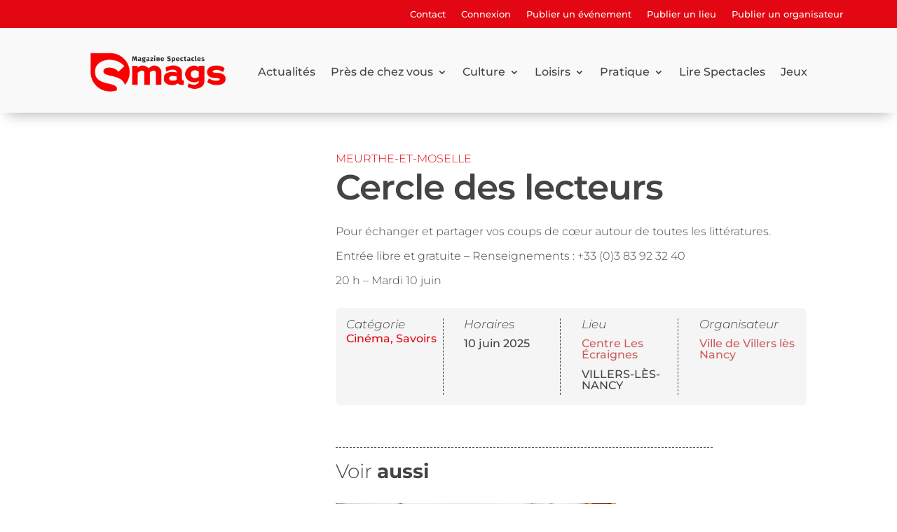

--- FILE ---
content_type: application/javascript; charset=utf-8
request_url: https://s-mags.fr/wp-content/cache/min/1/wp-content/plugins/moteur-recherche-evenements/assets/js/mre.js?ver=1768919611
body_size: 1174
content:
document.addEventListener('DOMContentLoaded',function(){console.log("mre.js chargé");const normalize=str=>str.normalize("NFD").replace(/\p{Diacritic}/gu,"").toLowerCase();const villeInput=document.getElementById('ville');const villeBox=document.getElementById('ville-suggestions');if(villeInput&&villeBox&&window.mreVilles){villeInput.addEventListener('input',function(){const value=this.value;villeBox.innerHTML='';if(value.length<1)return;const matches=window.mreVilles.filter(ville=>normalize(ville).includes(normalize(value))).slice(0,10);matches.forEach(ville=>{const li=document.createElement('li');li.textContent=ville;li.classList.add('mre-suggestion-item');li.addEventListener('click',function(){villeInput.value=ville;villeBox.innerHTML=''});villeBox.appendChild(li)})})}
const catInput=document.getElementById('categorie');const catBox=document.getElementById('categorie-suggestions');if(catInput&&catBox&&window.mreCategories){catInput.addEventListener('input',function(){const value=this.value;catBox.innerHTML='';if(value.length<1)return;const matches=window.mreCategories.filter(cat=>normalize(cat).includes(normalize(value))).slice(0,10);matches.forEach(cat=>{const li=document.createElement('li');li.textContent=cat;li.classList.add('mre-suggestion-item');li.addEventListener('click',function(){catInput.value=cat;catBox.innerHTML=''});catBox.appendChild(li)})})}
document.addEventListener('click',function(e){if(!villeBox.contains(e.target)&&e.target!==villeInput){villeBox.innerHTML=''}
if(!catBox.contains(e.target)&&e.target!==catInput){catBox.innerHTML=''}});const form=document.getElementById('mre-form');if(form){form.addEventListener('submit',function(e){e.preventDefault();const formData=new FormData(form);const outputTarget=form.dataset.output||'#mre-resultats';document.getElementById('mre-loader').style.display='block';fetch(mre_ajax.url,{method:'POST',body:new URLSearchParams({action:'mre_filtrer_evenements',...Object.fromEntries(formData)})}).then(response=>response.text()).then(html=>{document.querySelector(outputTarget).innerHTML=html;document.getElementById('mre-loader').style.display='none'}).catch(err=>console.error("Erreur AJAX filtrage :",err))})}
const resetBtn=document.getElementById('mre-reset');if(resetBtn&&form){resetBtn.addEventListener('click',function(e){e.preventDefault();form.reset();if(villeBox)villeBox.innerHTML='';if(catBox)catBox.innerHTML='';const outputTarget=form.dataset.output||'#mre-resultats';const geozoneContextInput=form.querySelector('[name="geozone_context"]');const geozoneContext=geozoneContextInput?geozoneContextInput.value:'';document.getElementById('mre-loader').style.display='block';fetch(mre_ajax.url,{method:'POST',body:new URLSearchParams({action:'mre_filtrer_evenements',reset:'true',geozone_context:geozoneContext})}).then(res=>res.text()).then(html=>{document.getElementById('mre-loader').style.display='none';document.querySelector(outputTarget).innerHTML=html}).catch(err=>console.error("Erreur AJAX reset :",err))})}
if(typeof flatpickr!=='undefined'){flatpickr("#date_debut",{dateFormat:"Y-m-d",locale:"fr"});flatpickr("#date_fin",{dateFormat:"Y-m-d",locale:"fr"})}
document.addEventListener('click',function(e){if(e.target&&e.target.id==='mre-load-more'){e.preventDefault();const button=e.target;const nextPage=button.getAttribute('data-paged');const container=button.closest('#mre-resultats');const form=document.querySelector('#mre-form');const formData=new FormData(form);formData.append('action','mre_filtrer_evenements');formData.append('paged',nextPage);document.getElementById('mre-loader').style.display='block';fetch(mre_ajax.url,{method:'POST',body:formData}).then(response=>response.text()).then(html=>{document.getElementById('mre-loader').style.display='none';const tempDiv=document.createElement('div');tempDiv.innerHTML=html;const newCards=tempDiv.querySelectorAll('.mre-carte');const grid=container.querySelector('#mre-grid');const newItems=tempDiv.querySelectorAll('.mre-item');button.parentElement.remove();const newButtonWrapper=tempDiv.querySelector('.mre-load-more-wrapper');if(newButtonWrapper&&grid){container.appendChild(newButtonWrapper)}}).catch(err=>console.error("Erreur AJAX chargement + :",err))}})})

--- FILE ---
content_type: application/javascript; charset=utf-8
request_url: https://s-mags.fr/wp-content/cache/min/1/wp-content/plugins/divi-form-builder/js/jquery.fileupload/jquery.fileupload-ui.js?ver=1768919611
body_size: 3195
content:
(function(factory){'use strict';if(typeof define==='function'&&define.amd){define(['jquery','blueimp-tmpl','./jquery.fileupload-image','./jquery.fileupload-audio','./jquery.fileupload-video','./jquery.fileupload-validate'],factory)}else if(typeof exports==='object'){factory(require('jquery'),require('blueimp-tmpl'),require('./jquery.fileupload-image'),require('./jquery.fileupload-audio'),require('./jquery.fileupload-video'),require('./jquery.fileupload-validate'))}else{factory(window.jQuery,window.tmpl)}})(function($,tmpl){'use strict';$.blueimp.fileupload.prototype._specialOptions.push('filesContainer','uploadTemplateId','downloadTemplateId');$.widget('blueimp.fileupload',$.blueimp.fileupload,{options:{autoUpload:!1,showElementClass:'in',uploadTemplateId:'template-upload',downloadTemplateId:'template-download',filesContainer:undefined,prependFiles:!1,dataType:'json',messages:{unknownError:'Unknown error'},getNumberOfFiles:function(){return this.filesContainer.children().not('.processing').length},getFilesFromResponse:function(data){if(data.result&&$.isArray(data.result.files)){return data.result.files}
return[]},add:function(e,data){if(e.isDefaultPrevented()){return!1}
var $this=$(this),that=$this.data('blueimp-fileupload')||$this.data('fileupload'),options=that.options;data.context=that._renderUpload(data.files).data('data',data).addClass('processing');options.filesContainer[options.prependFiles?'prepend':'append'](data.context);that._forceReflow(data.context);that._transition(data.context);data.process(function(){return $this.fileupload('process',data)}).always(function(){data.context.each(function(index){$(this).find('.size').text(that._formatFileSize(data.files[index].size))}).removeClass('processing');that._renderPreviews(data)}).done(function(){data.context.find('.edit,.start').prop('disabled',!1);if(that._trigger('added',e,data)!==!1&&(options.autoUpload||data.autoUpload)&&data.autoUpload!==!1){data.submit()}}).fail(function(){if(data.files.error){data.context.each(function(index){var error=data.files[index].error;if(error){$(this).find('.error').text(error)}})}})},send:function(e,data){if(e.isDefaultPrevented()){return!1}
var that=$(this).data('blueimp-fileupload')||$(this).data('fileupload');if(data.context&&data.dataType&&data.dataType.substr(0,6)==='iframe'){data.context.find('.progress').addClass(!$.support.transition&&'progress-animated').attr('aria-valuenow',100).children().first().css('width','100%')}
return that._trigger('sent',e,data)},done:function(e,data){if(e.isDefaultPrevented()){return!1}
var that=$(this).data('blueimp-fileupload')||$(this).data('fileupload'),getFilesFromResponse=data.getFilesFromResponse||that.options.getFilesFromResponse,files=getFilesFromResponse(data),template,deferred;if(data.context){data.context.each(function(index){var file=files[index]||{error:'Empty file upload result'};deferred=that._addFinishedDeferreds();that._transition($(this)).done(function(){var node=$(this);template=that._renderDownload([file]).replaceAll(node);that._forceReflow(template);that._transition(template).done(function(){data.context=$(this);that._trigger('completed',e,data);that._trigger('finished',e,data);deferred.resolve()})})})}else{template=that._renderDownload(files)[that.options.prependFiles?'prependTo':'appendTo'](that.options.filesContainer);that._forceReflow(template);deferred=that._addFinishedDeferreds();that._transition(template).done(function(){data.context=$(this);that._trigger('completed',e,data);that._trigger('finished',e,data);deferred.resolve()})}},fail:function(e,data){if(e.isDefaultPrevented()){return!1}
var that=$(this).data('blueimp-fileupload')||$(this).data('fileupload'),template,deferred;if(data.context){data.context.each(function(index){if(data.errorThrown!=='abort'){var file=data.files[index];file.error=file.error||data.errorThrown||data.i18n('unknownError');deferred=that._addFinishedDeferreds();that._transition($(this)).done(function(){var node=$(this);template=that._renderDownload([file]).replaceAll(node);that._forceReflow(template);that._transition(template).done(function(){data.context=$(this);that._trigger('failed',e,data);that._trigger('finished',e,data);deferred.resolve()})})}else{deferred=that._addFinishedDeferreds();that._transition($(this)).done(function(){$(this).remove();that._trigger('failed',e,data);that._trigger('finished',e,data);deferred.resolve()})}})}else if(data.errorThrown!=='abort'){data.context=that._renderUpload(data.files)[that.options.prependFiles?'prependTo':'appendTo'](that.options.filesContainer).data('data',data);that._forceReflow(data.context);deferred=that._addFinishedDeferreds();that._transition(data.context).done(function(){data.context=$(this);that._trigger('failed',e,data);that._trigger('finished',e,data);deferred.resolve()})}else{that._trigger('failed',e,data);that._trigger('finished',e,data);that._addFinishedDeferreds().resolve()}},progress:function(e,data){if(e.isDefaultPrevented()){return!1}
var progress=Math.floor((data.loaded/data.total)*100);if(data.context){data.context.each(function(){$(this).find('.progress').attr('aria-valuenow',progress).children().first().css('width',progress+'%')})}},progressall:function(e,data){if(e.isDefaultPrevented()){return!1}
var $this=$(this),progress=Math.floor((data.loaded/data.total)*100),globalProgressNode=$this.find('.fileupload-progress'),extendedProgressNode=globalProgressNode.find('.progress-extended');if(extendedProgressNode.length){extendedProgressNode.html(($this.data('blueimp-fileupload')||$this.data('fileupload'))._renderExtendedProgress(data))}
globalProgressNode.find('.progress').attr('aria-valuenow',progress).children().first().css('width',progress+'%')},start:function(e){if(e.isDefaultPrevented()){return!1}
var that=$(this).data('blueimp-fileupload')||$(this).data('fileupload');that._resetFinishedDeferreds();that._transition($(this).find('.fileupload-progress')).done(function(){that._trigger('started',e)})},stop:function(e){if(e.isDefaultPrevented()){return!1}
var that=$(this).data('blueimp-fileupload')||$(this).data('fileupload'),deferred=that._addFinishedDeferreds();$.when.apply($,that._getFinishedDeferreds()).done(function(){that._trigger('stopped',e)});that._transition($(this).find('.fileupload-progress')).done(function(){$(this).find('.progress').attr('aria-valuenow','0').children().first().css('width','0%');$(this).find('.progress-extended').html('&nbsp;');deferred.resolve()})},processstart:function(e){if(e.isDefaultPrevented()){return!1}
$(this).addClass('fileupload-processing')},processstop:function(e){if(e.isDefaultPrevented()){return!1}
$(this).removeClass('fileupload-processing')},destroy:function(e,data){if(e.isDefaultPrevented()){return!1}
var that=$(this).data('blueimp-fileupload')||$(this).data('fileupload'),removeNode=function(){that._transition(data.context).done(function(){$(this).remove();that._trigger('destroyed',e,data)})};if(data.url){data.dataType=data.dataType||that.options.dataType;$.ajax(data).done(removeNode).fail(function(){that._trigger('destroyfailed',e,data)})}else{removeNode()}}},_resetFinishedDeferreds:function(){this._finishedUploads=[]},_addFinishedDeferreds:function(deferred){var promise=deferred||$.Deferred();this._finishedUploads.push(promise);return promise},_getFinishedDeferreds:function(){return this._finishedUploads},_enableDragToDesktop:function(){var link=$(this),url=link.prop('href'),name=link.prop('download'),type='application/octet-stream';link.on('dragstart',function(e){try{e.originalEvent.dataTransfer.setData('DownloadURL',[type,name,url].join(':'))}catch(ignore){}})},_formatFileSize:function(bytes){if(typeof bytes!=='number'){return''}
if(bytes>=1000000000){return(bytes/1000000000).toFixed(2)+' GB'}
if(bytes>=1000000){return(bytes/1000000).toFixed(2)+' MB'}
return(bytes/1000).toFixed(2)+' KB'},_formatBitrate:function(bits){if(typeof bits!=='number'){return''}
if(bits>=1000000000){return(bits/1000000000).toFixed(2)+' Gbit/s'}
if(bits>=1000000){return(bits/1000000).toFixed(2)+' Mbit/s'}
if(bits>=1000){return(bits/1000).toFixed(2)+' kbit/s'}
return bits.toFixed(2)+' bit/s'},_formatTime:function(seconds){var date=new Date(seconds*1000),days=Math.floor(seconds/86400);days=days?days+'d ':'';return(days+('0'+date.getUTCHours()).slice(-2)+':'+('0'+date.getUTCMinutes()).slice(-2)+':'+('0'+date.getUTCSeconds()).slice(-2))},_formatPercentage:function(floatValue){return(floatValue*100).toFixed(2)+' %'},_renderExtendedProgress:function(data){return(this._formatBitrate(data.bitrate)+' | '+this._formatTime(((data.total-data.loaded)*8)/data.bitrate)+' | '+this._formatPercentage(data.loaded/data.total)+' | '+this._formatFileSize(data.loaded)+' / '+this._formatFileSize(data.total))},_renderTemplate:function(func,files){if(!func){return $()}
var result=func({files:files,formatFileSize:this._formatFileSize,options:this.options});if(result instanceof $){return result}
return $(this.options.templatesContainer).html(result).children()},_renderPreviews:function(data){data.context.find('.preview').each(function(index,elm){$(elm).empty().append(data.files[index].preview)})},_renderUpload:function(files){return this._renderTemplate(this.options.uploadTemplate,files)},_renderDownload:function(files){return this._renderTemplate(this.options.downloadTemplate,files).find('a[download]').each(this._enableDragToDesktop).end()},_editHandler:function(e){e.preventDefault();if(!this.options.edit)return;var that=this,button=$(e.currentTarget),template=button.closest('.template-upload'),data=template.data('data'),index=button.data().index;this.options.edit(data.files[index]).then(function(file){if(!file)return;data.files[index]=file;data.context.addClass('processing');template.find('.edit,.start').prop('disabled',!0);$(that.element).fileupload('process',data).always(function(){template.find('.size').text(that._formatFileSize(data.files[index].size));data.context.removeClass('processing');that._renderPreviews(data)}).done(function(){template.find('.edit,.start').prop('disabled',!1)}).fail(function(){template.find('.edit').prop('disabled',!1);var error=data.files[index].error;if(error){template.find('.error').text(error)}})})},_startHandler:function(e){e.preventDefault();var button=$(e.currentTarget),template=button.closest('.template-upload'),data=template.data('data');button.prop('disabled',!0);if(data&&data.submit){data.submit()}},_cancelHandler:function(e){e.preventDefault();var template=$(e.currentTarget).closest('.template-upload,.template-download'),data=template.data('data')||{};data.context=data.context||template;if(data.abort){data.abort()}else{data.errorThrown='abort';this._trigger('fail',e,data)}},_deleteHandler:function(e){e.preventDefault();var button=$(e.currentTarget);this._trigger('destroy',e,$.extend({context:button.closest('.template-download'),type:'DELETE'},button.data()))},_forceReflow:function(node){return $.support.transition&&node.length&&node[0].offsetWidth},_transition:function(node){var dfd=$.Deferred();if($.support.transition&&node.hasClass('fade')&&node.is(':visible')){var transitionEndHandler=function(e){if(e.target===node[0]){node.off($.support.transition.end,transitionEndHandler);dfd.resolveWith(node)}};node.on($.support.transition.end,transitionEndHandler).toggleClass(this.options.showElementClass)}else{node.toggleClass(this.options.showElementClass);dfd.resolveWith(node)}
return dfd},_initButtonBarEventHandlers:function(){var fileUploadButtonBar=this.element.find('.fileupload-buttonbar'),filesList=this.options.filesContainer;this._on(fileUploadButtonBar.find('.start'),{click:function(e){e.preventDefault();filesList.find('.start').trigger('click')}});this._on(fileUploadButtonBar.find('.cancel'),{click:function(e){e.preventDefault();filesList.find('.cancel').trigger('click')}});this._on(fileUploadButtonBar.find('.delete'),{click:function(e){e.preventDefault();filesList.find('.toggle:checked').closest('.template-download').find('.delete').trigger('click');fileUploadButtonBar.find('.toggle').prop('checked',!1)}});this._on(fileUploadButtonBar.find('.toggle'),{change:function(e){filesList.find('.toggle').prop('checked',$(e.currentTarget).is(':checked'))}})},_destroyButtonBarEventHandlers:function(){this._off(this.element.find('.fileupload-buttonbar').find('.start, .cancel, .delete'),'click');this._off(this.element.find('.fileupload-buttonbar .toggle'),'change.')},_initEventHandlers:function(){this._super();this._on(this.options.filesContainer,{'click .edit':this._editHandler,'click .start':this._startHandler,'click .cancel':this._cancelHandler,'click .delete':this._deleteHandler});this._initButtonBarEventHandlers()},_destroyEventHandlers:function(){this._destroyButtonBarEventHandlers();this._off(this.options.filesContainer,'click');this._super()},_enableFileInputButton:function(){this.element.find('.fileinput-button input').prop('disabled',!1).parent().removeClass('disabled')},_disableFileInputButton:function(){this.element.find('.fileinput-button input').prop('disabled',!0).parent().addClass('disabled')},_initTemplates:function(){var options=this.options;options.templatesContainer=this.document[0].createElement(options.filesContainer.prop('nodeName'));if(tmpl){if(options.uploadTemplateId){options.uploadTemplate=tmpl(options.uploadTemplateId)}
if(options.downloadTemplateId){options.downloadTemplate=tmpl(options.downloadTemplateId)}}},_initFilesContainer:function(){var options=this.options;if(options.filesContainer===undefined){options.filesContainer=this.element.find('.files')}else if(!(options.filesContainer instanceof $)){options.filesContainer=$(options.filesContainer)}},_initSpecialOptions:function(){this._super();this._initFilesContainer();this._initTemplates()},_create:function(){this._super();this._resetFinishedDeferreds();if(!$.support.fileInput){this._disableFileInputButton()}},enable:function(){var wasDisabled=!1;if(this.options.disabled){wasDisabled=!0}
this._super();if(wasDisabled){this.element.find('input, button').prop('disabled',!1);this._enableFileInputButton()}},disable:function(){if(!this.options.disabled){this.element.find('input, button').prop('disabled',!0);this._disableFileInputButton()}
this._super()}})})